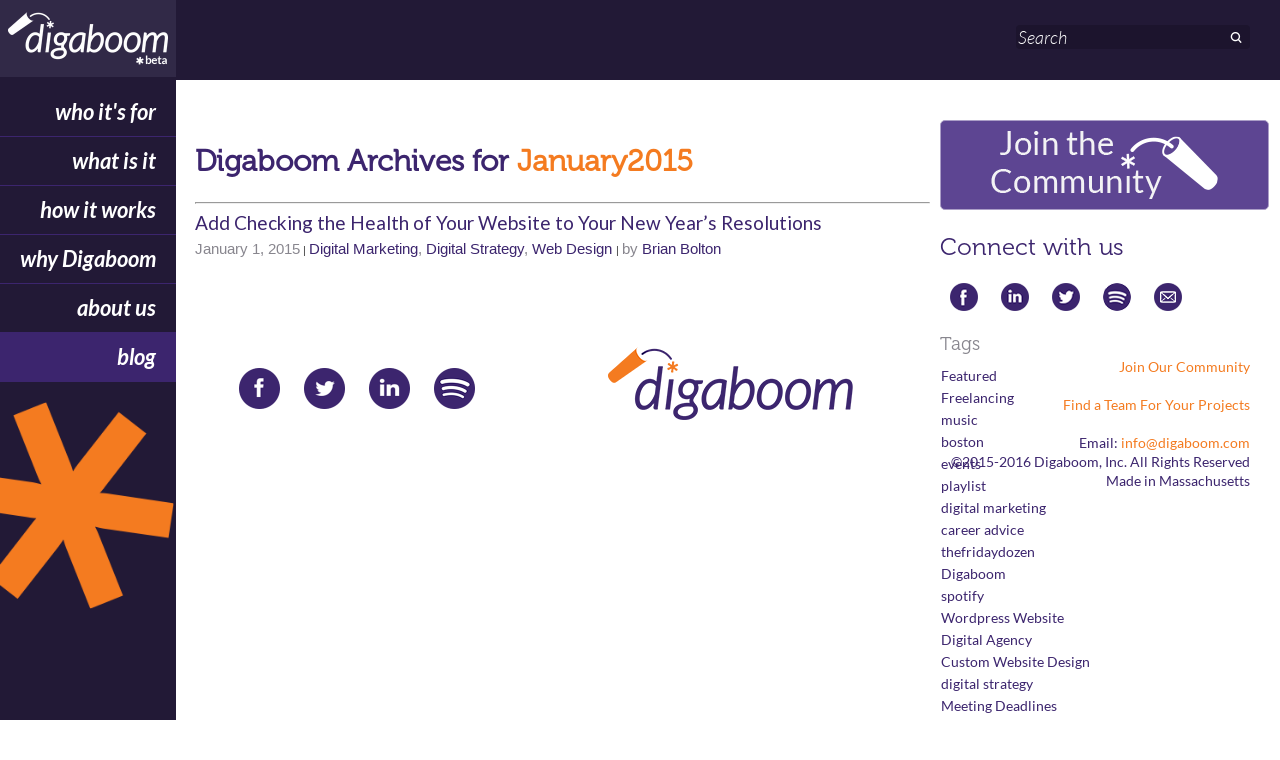

--- FILE ---
content_type: text/html; charset=UTF-8
request_url: http://www.digaboom.com/blog/2015/01/
body_size: 26790
content:
<!doctype html>

<html lang="en-US" class="no-js">
	<head>
		<meta charset="UTF-8">
		<title>  2015  January : Digaboom Community</title>

		<link href="//www.google-analytics.com" rel="dns-prefetch">
        <link href="http://www.digaboom.com/blog/wp-content/themes/Digaboom-blog/img/icons/favicon.ico" rel="shortcut icon">
        <link href="http://www.digaboom.com/blog/wp-content/themes/Digaboom-blog/img/icons/touch.png" rel="apple-touch-icon-precomposed">
		<link href="/css/jquery.fancybox.css" rel="stylesheet" type="text/css">
		<link href="/css/style.css" rel="stylesheet" type="text/css" />
		<link rel="stylesheet" href="/fonts/whhg-font/css/whhg.css">

		<meta http-equiv="X-UA-Compatible" content="IE=edge,chrome=1">
		<meta name="viewport" content="width=device-width, initial-scale=1.0">
		<meta name="description" content="Collaborative Discussion for a Collaborative Community">

		<script src="//ajax.googleapis.com/ajax/libs/jquery/1.11.1/jquery.min.js"></script>
		<script type="text/javascript" src="/js/modernizr-2.8.3.min.js"></script>

		


		<script type="text/javascript">
			window._wpemojiSettings = {"baseUrl":"https:\/\/s.w.org\/images\/core\/emoji\/72x72\/","ext":".png","source":{"concatemoji":"http:\/\/www.digaboom.com\/blog\/wp-includes\/js\/wp-emoji-release.min.js?ver=4.4.2"}};
			!function(a,b,c){function d(a){var c,d=b.createElement("canvas"),e=d.getContext&&d.getContext("2d"),f=String.fromCharCode;return e&&e.fillText?(e.textBaseline="top",e.font="600 32px Arial","flag"===a?(e.fillText(f(55356,56806,55356,56826),0,0),d.toDataURL().length>3e3):"diversity"===a?(e.fillText(f(55356,57221),0,0),c=e.getImageData(16,16,1,1).data.toString(),e.fillText(f(55356,57221,55356,57343),0,0),c!==e.getImageData(16,16,1,1).data.toString()):("simple"===a?e.fillText(f(55357,56835),0,0):e.fillText(f(55356,57135),0,0),0!==e.getImageData(16,16,1,1).data[0])):!1}function e(a){var c=b.createElement("script");c.src=a,c.type="text/javascript",b.getElementsByTagName("head")[0].appendChild(c)}var f,g;c.supports={simple:d("simple"),flag:d("flag"),unicode8:d("unicode8"),diversity:d("diversity")},c.DOMReady=!1,c.readyCallback=function(){c.DOMReady=!0},c.supports.simple&&c.supports.flag&&c.supports.unicode8&&c.supports.diversity||(g=function(){c.readyCallback()},b.addEventListener?(b.addEventListener("DOMContentLoaded",g,!1),a.addEventListener("load",g,!1)):(a.attachEvent("onload",g),b.attachEvent("onreadystatechange",function(){"complete"===b.readyState&&c.readyCallback()})),f=c.source||{},f.concatemoji?e(f.concatemoji):f.wpemoji&&f.twemoji&&(e(f.twemoji),e(f.wpemoji)))}(window,document,window._wpemojiSettings);
		</script>
		<style type="text/css">
img.wp-smiley,
img.emoji {
	display: inline !important;
	border: none !important;
	box-shadow: none !important;
	height: 1em !important;
	width: 1em !important;
	margin: 0 .07em !important;
	vertical-align: -0.1em !important;
	background: none !important;
	padding: 0 !important;
}
</style>
<link rel='stylesheet' id='normalize-css'  href='http://www.digaboom.com/blog/wp-content/themes/Digaboom-blog/normalize.css?ver=1.0' media='all' />
<link rel='stylesheet' id='html5blank-css'  href='http://www.digaboom.com/blog/wp-content/themes/Digaboom-blog/style.css?ver=1.0' media='all' />
<script type='text/javascript' src='http://www.digaboom.com/blog/wp-content/themes/Digaboom-blog/js/lib/conditionizr-4.3.0.min.js?ver=4.3.0'></script>
<script type='text/javascript' src='http://www.digaboom.com/blog/wp-includes/js/jquery/jquery.js?ver=1.11.3'></script>
<script type='text/javascript' src='http://www.digaboom.com/blog/wp-includes/js/jquery/jquery-migrate.min.js?ver=1.2.1'></script>
<script type='text/javascript' src='http://www.digaboom.com/blog/wp-content/themes/Digaboom-blog/js/scripts.js?ver=1.0.0'></script>
<link rel='https://api.w.org/' href='http://www.digaboom.com/blog/wp-json/' />
<script type="text/javascript">
    (function() {
    var po = document.createElement("script"); po.type = "text/javascript"; po.async = true;
    po.src = "//api.at.getsocial.io/widget/v1/gs_async.js?id=258786";
    var s = document.getElementsByTagName("script")[0]; s.parentNode.insertBefore(po, s);
    })();
    var GETSOCIAL_VERSION = "3.1.2";
</script>		<script>
        // conditionizr.com
        // configure environment tests
        conditionizr.config({
            assets: 'http://www.digaboom.com/blog/wp-content/themes/Digaboom-blog',
            tests: {}
        });
        </script>

		<script>
			(function(i,s,o,g,r,a,m){i['GoogleAnalyticsObject']=r;i[r]=i[r]||function(){
			(i[r].q=i[r].q||[]).push(arguments)},i[r].l=1*new Date();a=s.createElement(o),
			m=s.getElementsByTagName(o)[0];a.async=1;a.src=g;m.parentNode.insertBefore(a,m)
			})(window,document,'script','//www.google-analytics.com/analytics.js','ga');
			ga('create', 'UA-52738278-1', 'auto');
			ga('send', 'pageview');
		</script>
		<script type="text/javascript"> var _ss = _ss || []; _ss.push(['_setDomain', 'https://koi-3QMVV1Q06K.marketingautomation.services/net']); _ss.push(['_setAccount', 'KOI-2DY180WWY']); _ss.push(['_trackPageView']); (function() { var ss = document.createElement('script'); ss.type = 'text/javascript'; ss.async = true; ss.src = ('https:' == document.location.protocol ? 'https://' : 'http://') + 'koi-3QMVV1Q06K.marketingautomation.services/client/ss.js?ver=1.1.1'; var scr = document.getElementsByTagName('script')[0]; scr.parentNode.insertBefore(ss, scr); })(); </script>
	</head>
	<body class="archive date">

	
			<!-- Top Nav -->
			<div class="topNav blog">
    <nav>
		<div class="search">
			<!-- search -->
<form class="search" method="get" action="http://www.digaboom.com/blog" role="search">
	<div class="searchForm">
		<i class="icon-search"></i>
		<input class="search-input" type="search" name="s" placeholder="Search">
		<button class="search-submit" type="submit" role="button">Search</button>
	</div>
</form>
<!-- /search -->
		</div>
        <a href="/index.php" class="logo">digaboom - we * is better</a>
        <a href="#" class="mobileNav"></a>
    </nav>
</div>

<div id="mobileTopNav" class="topNav blog" style="">
    <ul class="mainNav">
        <li class="blogTab"><a href="/who.php">who<span> it's for</span></a></li>
        <li class="blogTab"><a href="/what.php">what<span> is it</span></a></li>
        <li class="blogTab"><a href="/how.php">how<span> it works</span></a></li>
        <li class="blogTab"><a href="/why.php">why<span> Digaboom</span></a></li>
        <li class="blogTab"><a href="/us/story.php"><span>about </span>us</a></li>
        <li class="blogTab selected"><a href="/blog"><span>blog</span></a></li>
    </ul>
</div>

<div class="topNavClear blog">&nbsp;</div>			
			<!-- Left Nav -->
			<div class="leftNav">
    <nav>
        <a href="/index.php" class="logo">digaboom - we * is better</a>
        <a href="#" class="mobileNav"></a>
        <ul class="mainNav">
            <li class="blogTab"><a href="/who.php">who<span> it's for</span></a></li>
            <li class="blogTab"><a href="/what.php">what<span> is it</span></a></li>
            <li class="blogTab"><a href="/how.php">how<span> it works</span></a></li>
            <li class="blogTab"><a href="/why.php">why<span> Digaboom</span></a></li>
            <li class="blogTab"><a href="/us/story.php"><span>about </span>us</a></li>
            <li class="blogTab selected"><a href="/blog"><span>blog</span></a></li>
        </ul>
        <ul class="socialNav">
            <li class="facebook"><a href="https://www.facebook.com/digaboom" target="_blank">Facebook</a></li>
            <li class="twitter"><a href="https://twitter.com/Digaboom" target="_blank">Twitter</a></li>
            <li class="linkedIn"><a href="https://www.linkedin.com/company/digaboom" target="_blank">spotify</a></li>
            <li class="spotify"><a href="http://open.spotify.com/user/digaboom" target="_blank">Spotify</a></li>
        </ul>
        <a href="#" class="toggleNav">Toggle Nav</a>
    </nav>
    <div class="getInvited"><a href="/for-talent-form.php" class="fancybox.iframe fancybox"><span>Get invited</span></a></div>
</div>
			
			<div class="blogWrapper">

			<!-- wrapper -->
			<div class="wrapper">

				<!-- header -->
				<header class="header" role="banner">
	
						<!-- logo -->
						<div class="logo">
							<a href="http://www.digaboom.com/blog">
								<!-- svg logo - toddmotto.com/mastering-svg-use-for-a-retina-web-fallbacks-with-png-script -->
								<!-- <img src="http://www.digaboom.com/blog/wp-content/themes/Digaboom-blog/img/logo.svg" alt="Logo" class="logo-img"> -->
							</a>
						</div>
						<!-- /logo -->
	
						<!-- nav -->
						<nav class="nav" role="navigation">
													</nav>
						<!-- /nav -->
	
				</header>
				<!-- /header -->

<!-- sidebar -->
<aside class="sidebar" role="complementary">

	<div class="sidebar-widget" id="sidebar2">
		<div id="text-2" class="widget_text"><h3>Join Our Community</h3>			<div class="textwidget"><div class="buttonGetInvited">
<a href="/register/1.php" class="purple-btn" target="_blank">
          <img src="/images/thecommunity-transparent24.png" alt="join the community">
        </a>
</div></div>
		</div><div id="text-3" class="widget_text">			<div class="textwidget"><h2>Connect with us</h2>
<a href="https://www.facebook.com/digaboom">
<img src="/blog/wp-content/themes/Digaboom-blog/img/social/facebook.png">
</a>

<a href="https://www.linkedin.com/company/digaboom">
<img src="/blog/wp-content/themes/Digaboom-blog/img/social/linkedin.png">
</a>

<a href="https://twitter.com/Digaboom">
<img src="/blog/wp-content/themes/Digaboom-blog/img/social/twitter.png">
</a>

<a href="http://open.spotify.com/user/digaboom">
<img src="/blog/wp-content/themes/Digaboom-blog/img/social/spotify.png">
</a>

<a href="mailto:info@digaboom.com">
<img src="/blog/wp-content/themes/Digaboom-blog/img/social/email.png">
</a></div>
		</div><div id="mostpopulartags-3" class="widget_most_popular_tags"><h3>Tags</h3><ul class='wp-tag-cloud'>
	<li><a href='http://www.digaboom.com/blog/tag/featured/' class='tag-link-12' title='45 topics' style='font-size: 14px;'>Featured</a></li>
	<li><a href='http://www.digaboom.com/blog/tag/freelancing/' class='tag-link-11' title='9 topics' style='font-size: 14px;'>Freelancing</a></li>
	<li><a href='http://www.digaboom.com/blog/tag/music/' class='tag-link-64' title='4 topics' style='font-size: 14px;'>music</a></li>
	<li><a href='http://www.digaboom.com/blog/tag/boston/' class='tag-link-80' title='3 topics' style='font-size: 14px;'>boston</a></li>
	<li><a href='http://www.digaboom.com/blog/tag/events/' class='tag-link-81' title='3 topics' style='font-size: 14px;'>events</a></li>
	<li><a href='http://www.digaboom.com/blog/tag/playlist/' class='tag-link-65' title='3 topics' style='font-size: 14px;'>playlist</a></li>
	<li><a href='http://www.digaboom.com/blog/tag/digital-marketing/' class='tag-link-37' title='3 topics' style='font-size: 14px;'>digital marketing</a></li>
	<li><a href='http://www.digaboom.com/blog/tag/career-advice/' class='tag-link-74' title='2 topics' style='font-size: 14px;'>career advice</a></li>
	<li><a href='http://www.digaboom.com/blog/tag/thefridaydozen/' class='tag-link-95' title='2 topics' style='font-size: 14px;'>thefridaydozen</a></li>
	<li><a href='http://www.digaboom.com/blog/tag/digaboom/' class='tag-link-46' title='2 topics' style='font-size: 14px;'>Digaboom</a></li>
	<li><a href='http://www.digaboom.com/blog/tag/spotify/' class='tag-link-77' title='2 topics' style='font-size: 14px;'>spotify</a></li>
	<li><a href='http://www.digaboom.com/blog/tag/wordpress-website/' class='tag-link-27' title='2 topics' style='font-size: 14px;'>Wordpress Website</a></li>
	<li><a href='http://www.digaboom.com/blog/tag/digital-agency/' class='tag-link-39' title='2 topics' style='font-size: 14px;'>Digital Agency</a></li>
	<li><a href='http://www.digaboom.com/blog/tag/custom-website-design/' class='tag-link-23' title='2 topics' style='font-size: 14px;'>Custom Website Design</a></li>
	<li><a href='http://www.digaboom.com/blog/tag/digital-strategy/' class='tag-link-30' title='2 topics' style='font-size: 14px;'>digital strategy</a></li>
	<li><a href='http://www.digaboom.com/blog/tag/meeting-deadlines/' class='tag-link-43' title='1 topic' style='font-size: 14px;'>Meeting Deadlines</a></li>
	<li><a href='http://www.digaboom.com/blog/tag/setting-deadlines/' class='tag-link-42' title='1 topic' style='font-size: 14px;'>Setting Deadlines</a></li>
	<li><a href='http://www.digaboom.com/blog/tag/client-management/' class='tag-link-41' title='1 topic' style='font-size: 14px;'>Client Management</a></li>
	<li><a href='http://www.digaboom.com/blog/tag/collaborative-approach/' class='tag-link-40' title='1 topic' style='font-size: 14px;'>Collaborative Approach</a></li>
	<li><a href='http://www.digaboom.com/blog/tag/startups/' class='tag-link-45' title='1 topic' style='font-size: 14px;'>Startups</a></li>
	<li><a href='http://www.digaboom.com/blog/tag/marketing-vendor/' class='tag-link-38' title='1 topic' style='font-size: 14px;'>marketing vendor</a></li>
	<li><a href='http://www.digaboom.com/blog/tag/breather/' class='tag-link-56' title='1 topic' style='font-size: 14px;'>breather</a></li>
	<li><a href='http://www.digaboom.com/blog/tag/coding/' class='tag-link-49' title='1 topic' style='font-size: 14px;'>coding</a></li>
	<li><a href='http://www.digaboom.com/blog/tag/development/' class='tag-link-48' title='1 topic' style='font-size: 14px;'>Development</a></li>
	<li><a href='http://www.digaboom.com/blog/tag/freelancers/' class='tag-link-47' title='1 topic' style='font-size: 14px;'>Freelancers</a></li>
	<li><a href='http://www.digaboom.com/blog/tag/wordpress-web-design/' class='tag-link-26' title='1 topic' style='font-size: 14px;'>Wordpress Web Design</a></li>
	<li><a href='http://www.digaboom.com/blog/tag/wordpress-theme/' class='tag-link-36' title='1 topic' style='font-size: 14px;'>wordpress theme</a></li>
	<li><a href='http://www.digaboom.com/blog/tag/custom-development/' class='tag-link-24' title='1 topic' style='font-size: 14px;'>Custom Development</a></li>
	<li><a href='http://www.digaboom.com/blog/tag/tips-tricks/' class='tag-link-10' title='1 topic' style='font-size: 14px;'>Tips &amp; Tricks</a></li>
	<li><a href='http://www.digaboom.com/blog/tag/content-writing/' class='tag-link-8' title='1 topic' style='font-size: 14px;'>Content Writing</a></li>
	<li><a href='http://www.digaboom.com/blog/tag/b2b-website/' class='tag-link-25' title='1 topic' style='font-size: 14px;'>B2B Website</a></li>
	<li><a href='http://www.digaboom.com/blog/tag/website-design/' class='tag-link-29' title='1 topic' style='font-size: 14px;'>website design</a></li>
	<li><a href='http://www.digaboom.com/blog/tag/custom-website-development/' class='tag-link-35' title='1 topic' style='font-size: 14px;'>custom website development</a></li>
	<li><a href='http://www.digaboom.com/blog/tag/virtual-teams/' class='tag-link-34' title='1 topic' style='font-size: 14px;'>virtual teams</a></li>
	<li><a href='http://www.digaboom.com/blog/tag/nonprofit-website/' class='tag-link-33' title='1 topic' style='font-size: 14px;'>nonprofit website</a></li>
	<li><a href='http://www.digaboom.com/blog/tag/mobile-friendly-website/' class='tag-link-31' title='1 topic' style='font-size: 14px;'>mobile friendly website</a></li>
	<li><a href='http://www.digaboom.com/blog/tag/meeting-places/' class='tag-link-57' title='1 topic' style='font-size: 14px;'>meeting places</a></li>
	<li><a href='http://www.digaboom.com/blog/tag/spaces/' class='tag-link-58' title='1 topic' style='font-size: 14px;'>spaces</a></li>
	<li><a href='http://www.digaboom.com/blog/tag/wbty/' class='tag-link-93' title='1 topic' style='font-size: 14px;'>wbty</a></li>
	<li><a href='http://www.digaboom.com/blog/tag/grunge/' class='tag-link-94' title='1 topic' style='font-size: 14px;'>grunge</a></li>
	<li><a href='http://www.digaboom.com/blog/tag/bentley/' class='tag-link-92' title='1 topic' style='font-size: 14px;'>bentley</a></li>
	<li><a href='http://www.digaboom.com/blog/tag/social-good/' class='tag-link-90' title='1 topic' style='font-size: 14px;'>social good</a></li>
	<li><a href='http://www.digaboom.com/blog/tag/graduation/' class='tag-link-87' title='1 topic' style='font-size: 14px;'>graduation</a></li>
	<li><a href='http://www.digaboom.com/blog/tag/seed16/' class='tag-link-88' title='1 topic' style='font-size: 14px;'>seed16</a></li>
	<li><a href='http://www.digaboom.com/blog/tag/social-entrepreneurship/' class='tag-link-89' title='1 topic' style='font-size: 14px;'>social entrepreneurship</a></li>
	<li><a href='http://www.digaboom.com/blog/tag/mitx/' class='tag-link-96' title='1 topic' style='font-size: 14px;'>mitx</a></li>
	<li><a href='http://www.digaboom.com/blog/tag/technology/' class='tag-link-97' title='1 topic' style='font-size: 14px;'>technology</a></li>
	<li><a href='http://www.digaboom.com/blog/tag/justification/' class='tag-link-104' title='1 topic' style='font-size: 14px;'>justification</a></li>
	<li><a href='http://www.digaboom.com/blog/tag/members/' class='tag-link-106' title='1 topic' style='font-size: 14px;'>members</a></li>
	<li><a href='http://www.digaboom.com/blog/tag/profiles/' class='tag-link-107' title='1 topic' style='font-size: 14px;'>profiles</a></li>
	<li><a href='http://www.digaboom.com/blog/tag/family-fun/' class='tag-link-103' title='1 topic' style='font-size: 14px;'>family fun</a></li>
	<li><a href='http://www.digaboom.com/blog/tag/innovation/' class='tag-link-102' title='1 topic' style='font-size: 14px;'>innovation</a></li>
	<li><a href='http://www.digaboom.com/blog/tag/awards/' class='tag-link-98' title='1 topic' style='font-size: 14px;'>awards</a></li>
	<li><a href='http://www.digaboom.com/blog/tag/bossoi/' class='tag-link-100' title='1 topic' style='font-size: 14px;'>bossoi</a></li>
	<li><a href='http://www.digaboom.com/blog/tag/event/' class='tag-link-101' title='1 topic' style='font-size: 14px;'>event</a></li>
	<li><a href='http://www.digaboom.com/blog/tag/graduates/' class='tag-link-86' title='1 topic' style='font-size: 14px;'>graduates</a></li>
	<li><a href='http://www.digaboom.com/blog/tag/career-choices/' class='tag-link-85' title='1 topic' style='font-size: 14px;'>career choices</a></li>
	<li><a href='http://www.digaboom.com/blog/tag/graudation/' class='tag-link-68' title='1 topic' style='font-size: 14px;'>graudation</a></li>
	<li><a href='http://www.digaboom.com/blog/tag/careers/' class='tag-link-69' title='1 topic' style='font-size: 14px;'>careers</a></li>
	<li><a href='http://www.digaboom.com/blog/tag/college/' class='tag-link-67' title='1 topic' style='font-size: 14px;'>college</a></li>
	<li><a href='http://www.digaboom.com/blog/tag/howto/' class='tag-link-62' title='1 topic' style='font-size: 14px;'>howto</a></li>
	<li><a href='http://www.digaboom.com/blog/tag/on-demand/' class='tag-link-59' title='1 topic' style='font-size: 14px;'>on demand</a></li>
	<li><a href='http://www.digaboom.com/blog/tag/books/' class='tag-link-60' title='1 topic' style='font-size: 14px;'>books</a></li>
	<li><a href='http://www.digaboom.com/blog/tag/startup/' class='tag-link-61' title='1 topic' style='font-size: 14px;'>startup</a></li>
	<li><a href='http://www.digaboom.com/blog/tag/higher-education/' class='tag-link-70' title='1 topic' style='font-size: 14px;'>higher education</a></li>
	<li><a href='http://www.digaboom.com/blog/tag/hustle/' class='tag-link-71' title='1 topic' style='font-size: 14px;'>hustle</a></li>
	<li><a href='http://www.digaboom.com/blog/tag/conferences/' class='tag-link-82' title='1 topic' style='font-size: 14px;'>conferences</a></li>
	<li><a href='http://www.digaboom.com/blog/tag/class-of-2016/' class='tag-link-83' title='1 topic' style='font-size: 14px;'>class of 2016</a></li>
	<li><a href='http://www.digaboom.com/blog/tag/graduation-advice/' class='tag-link-84' title='1 topic' style='font-size: 14px;'>graduation advice</a></li>
	<li><a href='http://www.digaboom.com/blog/tag/socialtools16/' class='tag-link-79' title='1 topic' style='font-size: 14px;'>socialtools16</a></li>
	<li><a href='http://www.digaboom.com/blog/tag/plans/' class='tag-link-76' title='1 topic' style='font-size: 14px;'>plans</a></li>
	<li><a href='http://www.digaboom.com/blog/tag/hack/' class='tag-link-72' title='1 topic' style='font-size: 14px;'>hack</a></li>
	<li><a href='http://www.digaboom.com/blog/tag/shortcuts/' class='tag-link-73' title='1 topic' style='font-size: 14px;'>shortcuts</a></li>
	<li><a href='http://www.digaboom.com/blog/tag/hard-work/' class='tag-link-75' title='1 topic' style='font-size: 14px;'>hard work</a></li>
</ul>
</div><div id="archives-2" class="widget_archive"><h3>Archives</h3>		<ul>
			<li><a href='http://www.digaboom.com/blog/2016/10/'>October 2016</a></li>
	<li><a href='http://www.digaboom.com/blog/2016/09/'>September 2016</a></li>
	<li><a href='http://www.digaboom.com/blog/2016/08/'>August 2016</a></li>
	<li><a href='http://www.digaboom.com/blog/2016/07/'>July 2016</a></li>
	<li><a href='http://www.digaboom.com/blog/2016/06/'>June 2016</a></li>
	<li><a href='http://www.digaboom.com/blog/2016/05/'>May 2016</a></li>
	<li><a href='http://www.digaboom.com/blog/2016/04/'>April 2016</a></li>
	<li><a href='http://www.digaboom.com/blog/2016/03/'>March 2016</a></li>
	<li><a href='http://www.digaboom.com/blog/2016/02/'>February 2016</a></li>
	<li><a href='http://www.digaboom.com/blog/2016/01/'>January 2016</a></li>
	<li><a href='http://www.digaboom.com/blog/2015/12/'>December 2015</a></li>
	<li><a href='http://www.digaboom.com/blog/2015/11/'>November 2015</a></li>
	<li><a href='http://www.digaboom.com/blog/2015/09/'>September 2015</a></li>
	<li><a href='http://www.digaboom.com/blog/2015/07/'>July 2015</a></li>
	<li><a href='http://www.digaboom.com/blog/2015/06/'>June 2015</a></li>
	<li><a href='http://www.digaboom.com/blog/2015/05/'>May 2015</a></li>
	<li><a href='http://www.digaboom.com/blog/2015/02/'>February 2015</a></li>
	<li><a href='http://www.digaboom.com/blog/2015/01/'>January 2015</a></li>
		</ul>
		</div>	</div>

</aside>


<!-- /sidebar -->

	<main role="main" class="searchResults">
		<!-- section -->
		<section>
			
			<h1>Digaboom Archives for <span class="orange">January2015</span></h1>


			<!-- pagination -->
<div class="pagination">
	</div>
<!-- /pagination -->
			<hr>

				<div class="searchResult">
					<h2><a rel="shortlink" href="http://www.digaboom.com/blog/?p=37" title="Add Checking the Health of Your Website to Your New Year&#8217;s Resolutions">Add Checking the Health of Your Website to Your New Year&#8217;s Resolutions</a></h2>
					<span class="date">January 1, 2015</span> |
					<span class="category"> <a href="http://www.digaboom.com/blog/category/digital-marketing/" rel="tag">Digital Marketing</a>, <a href="http://www.digaboom.com/blog/category/digital-strategy/" rel="tag">Digital Strategy</a>, <a href="http://www.digaboom.com/blog/category/web-design/" rel="tag">Web Design</a> </span> |
   					<span class="author">by <a href="http://www.digaboom.com/blog/author/brian-bolton/" title="Posts by Brian Bolton" rel="author">Brian Bolton</a></span>
					<span class="excerpt"><p><br><a class="view-article" href="http://www.digaboom.com/blog/add-checking-the-health-of-your-website-to-your-new-years-resolutions/"><div class="blogButton readMore">Read More</div></a></p></span>
				</div>
			 


			
		</section>
		<!-- /section -->
	</main>


				<!-- footer -->
				<footer class="footer" role="contentinfo">
	
					<!-- copyright -->
					<p class="copyright">
						&copy; 2025 Copyright Digaboom Community. Powered by						<a href="//wordpress.org" title="WordPress">WordPress</a> &amp; <a href="//html5blank.com" title="HTML5 Blank">HTML5 Blank</a>.
					</p>
					<!-- /copyright -->
	
				</footer>
				<!-- /footer -->
	
			</div>
			<!-- /wrapper -->
	
			


<script type='text/javascript' src='http://www.digaboom.com/blog/wp-includes/js/wp-embed.min.js?ver=4.4.2'></script>
<script type='text/javascript'>
/* <![CDATA[ */
var countVars = {"disqusShortname":"digaboom"};
/* ]]> */
</script>
<script type='text/javascript' src='http://www.digaboom.com/blog/wp-content/plugins/disqus-comment-system/media/js/count.js?ver=4.4.2'></script>
			
			<!-- fancybox -->
			<script type="text/javascript" src="/js/jquery.fancybox.pack.js"></script>
			<script type="text/javascript">
			$(window).load(function() {
				if (Modernizr.mq("screen and (min-width:768px)")) {
					jQuery(".fancybox").fancybox({
						maxWidth : 760,
						margin : 0,
						padding: 0,
						beforeShow: function(){
						    //$("body").css({'overflow-y':'hidden'});
						    $('html, body').animate({scrollTop: 0}, 0);
						},
						afterClose: function(){
						    //$("body").css({'overflow-y':'visible'});
						}
					});
				}
			});

			$(document).ready(function(){
				$('a.mobileNav').click(function(){
						$('ul.mainNav').toggle();
						$('ul.socialNav').toggle();
						$('div.mobileTopNav').toggle();
						return false;
				});
			});
			
			$(window).on('resize', function(){
		      var win = $(this); //this = window
		      if (win.width() >= 764 && $('.leftNav ul.mainNav').is(":hidden")) { 
			      $('.leftNav ul.mainNav').show();
			      $('.leftNav ul.socialNav').hide();
			  }
		      if (win.width() <= 764) { 
			      $('ul.mainNav').hide();
			      $('.leftNav ul.socialNav').show();				  
			  }
		    });
			</script>

        </div>
        <div class="digaboomFooter">
	        <div class="left">
		        <ul class="socialNav" id="footerSocial">
		            <li class="facebook"><a href="https://www.facebook.com/digaboom" target="_blank">Facebook</a></li>
		            <li class="twitter"><a href="https://twitter.com/Digaboom" target="_blank">Twitter</a></li>
		            <li class="linkedIn"><a href="https://www.linkedin.com/company/digaboom" target="_blank">spotify</a></li>
		            <li class="spotify"><a href="http://open.spotify.com/user/digaboom" target="_blank">Spotify</a></li>
		        </ul>
	        </div>
	        <div id="footerLogo" class="center"><img src="http://www.digaboom.com/blog/wp-content/themes/Digaboom-blog/img/logo.png" alt="Logo" class="logo-img"></div>
	        <div class="right">
		        <span>
					<a href="http://www.digaboom.com/register/1.php">Join Our Community</a><br><br>
					<a href="http://www.digaboom.com/for-business-form.php">Find a Team For Your Projects</a><br><br>
		        Email: <a href="mailto:info@digaboom.com">info@digaboom.com</a><br>
		        &copy;2015-2016 Digaboom, Inc. All Rights Reserved<br>
		        Made in Massachusetts
		        </span>
		    </div>
        </div>
	</body>
</html>


--- FILE ---
content_type: text/css
request_url: http://www.digaboom.com/css/style.css
body_size: 7629
content:
@import url(//fonts.googleapis.com/css?family=Lato:400,700,400italic,700italic,900italic);
/*****************************************/
/* Mixins                                */
/*****************************************/
/*****************************************/
/* Colors                                */
/*****************************************/
/*****************************************/
/* Typography                            */
/*****************************************/
H1 {
    font: 300 "Museo", serif;
    color: #53565A;
}

H2 {
    font: 500 "Museo", serif;
    color: #F47B20;
}

/*****************************************/
/* Navigation Elements                   */
/*****************************************/
.leftNav {
    background: #221936;
    position: fixed;
    left: 0px;
    top: 0px;
    float: left;
    max-width: 185px;
    color: #FFFFFF;
    padding: 0px;
    overflow-y: hidden;
    padding-bottom: 20010px;
    margin-bottom: -20000px;
    z-index: 100;
}

    .leftNav ul {
        list-style: none;
        padding: 0px;
    }

    .leftNav a:link, .leftNav a:visited, .leftNav a:hover, .leftNav a:active {
        color: #FFFFFF;
    }

    .leftNav .appTab {
        position: relative;
        width: 100%;
        height: 59px;
        line-height: 59px;
    }

        .leftNav .appTab:hover {
            background: #3c256e;
        }

        .leftNav .appTab.glyph {
            color: #DFDFE1;
        }

        .leftNav .appTab.text {
            font: italic 400 18px "Lato", arial, san-serif;
            color: #FFFFFF;
        }

        .leftNav .appTab.selected {
            position: absolute;
            left: 5px;
        }

            .leftNav .appTab.selected i {
                line-height: 59px;
                color: #3c256e;
            }

    .leftNav .blogTab {
        padding: 0px 20px;
        width: 100%;
        white-space: nowrap;
        font: italic bold 22px "Lato", arial, san-serif;
        line-height: 48px;
        text-align: right;
        border-bottom: 1px solid #3c256e;
        width: 100%;
    }

        .leftNav .blogTab.selected {
            background: #3c256e;
        }

    .leftNav a.logo {
        background: #312947 center center no-repeat url(images/nav/logoSmallBeta.png);
        background-size: 160px auto;
        display: block;
        height: 77px;
        text-indent: -9000em;
    }

    .leftNav a.mobileNav {
        display: none;
        background: center center no-repeat url(images/nav/hamburger-2x.png);
        background-size: 45px auto;
        height: 60px;
        width: 75px;
        text-indent: -9000em;
    }

    .leftNav a.toggleNav {
        background: 140px 5px no-repeat url(images/nav/toggle-arrows-2x.png);
        display: none;
        opacity: 0.8;
        background-size: 25px auto;
        text-indent: -9000em;
        height: 40px;
    }

    .leftNav div.getInvited span {
        margin-top: 20px;
        background: 0 top no-repeat url(images/nav/get-invited-2x-new.png);
        background-size: 174px 207px;
        width: 100%;
        height: 229px;
        display: block;
        text-indent: -9000em;
        position: relative;
        z-index: 1;
        cursor: pointer;
    }

    .leftNav ul.socialNav {
        display: none;
    }

ul.socialNav {
    display: block;
}

    ul.socialNav li a {
        background: 19px 10px no-repeat url(images/nav/social-icons-2x.png);
        background-size: auto 121px;
        display: block;
        width: 80px;
        height: 55px;
        text-indent: -9000em;
    }

        ul.socialNav li a:hover {
            background-position: 19px -70px;
        }

    ul.socialNav li.twitter a {
        background-position: -61px 10px;
    }

        ul.socialNav li.twitter a:hover {
            background-position: -61px -70px;
        }

    ul.socialNav li.linkedIn a {
        background-position: -141px 10px;
    }

        ul.socialNav li.linkedIn a:hover {
            background-position: -141px -70px;
        }

    ul.socialNav li.spotify a {
        background-position: -221px 10px;
    }

        ul.socialNav li.spotify a:hover {
            background-position: -221px -70px;
        }

.topNav {
    background: #221936;
    position: fixed;
    left: 0px;
    top: 0px;
    width: 100%;
    float: right;
    color: #FFFFFF;
    padding: 0px;
    overflow-y: hidden;
    z-index: 10;
}

    .topNav.blog {
        position: fixed;
    }

    .topNav .search {
        float: right;
        line-height: 80px;
    }

    .topNav .blogTab {
        padding: 0px 20px;
        width: 100%;
        white-space: nowrap;
        font: italic bold 22px "Lato", arial, san-serif;
        line-height: 48px;
        text-align: right;
        border-bottom: 1px solid #3c256e;
        width: 100%;
    }

        .topNav .blogTab.selected {
            background: #3c256e;
        }

    .topNav ul {
        list-style: none;
        padding: 0px;
    }

    .topNav a:link, .topNav a:visited, .topNav a:hover, .topNav a:active {
        color: #FFFFFF;
    }

    .topNav a.mobileNav {
        display: none;
        position: absolute;
        top: 0px;
        right: 0px;
        background: center center no-repeat url(images/nav/hamburger-2x.png);
        background-size: 30px auto;
        height: 60px;
        width: 75px;
        text-indent: -9000em;
    }

    .topNav a.logo {
        background: #312947 center center no-repeat url(images/nav/logoSmall-2x.png);
        background-size: 140px auto;
        margin-left: 0px;
        width: 160px;
        display: inline-block;
        height: 60px;
        text-indent: -9000em;
    }

#mobileTopNav, #mobileTopNav .mainNav {
    display: none;
}

.topNavClear.blog {
    height: 80px;
    width: 100%;
}

/*****************************************/
/* Search Bar Style                      */
/*****************************************/
button.search-submit {
    display: none;
}

input.search-input {
    background: #1c142d;
    color: #FFFFFF;
    border-radius: 4px;
    border: 0px;
    font: 100 18px "Lato", arial, san-serif;
    margin-right: 30px;
    width: 230px;
}

.topNav ::-webkit-input-placeholder {
    color: white;
    font-style: italic;
    font-weight: 100;
}

.topNav :-moz-placeholder {
    color: white;
    font-style: italic;
    font-weight: 100;
}

.topNav ::-moz-placeholder {
    color: white;
    font-style: italic;
    font-weight: 100;
}

.topNav :-ms-input-placeholder {
    color: white;
    font-style: italic;
    font-weight: 100;
}

.topNav .searchForm {
    position: relative;
}

.topNav .icon-search {
    position: absolute;
    top: -3px;
    left: 215px;
}

/*****************************************/
/* Button Styles                         */
/*****************************************/
div.buttonGetInvited a.getInvitedBtn {
    display: inline-block;
    white-space: nowrap;
    overflow-x: hidden;
    background: #4c3087 right center no-repeat url(images/get-invited-logo.png);
    border-radius: 6px;
    background-size: 80px auto;
    font-size: 40px;
    font-weight: 100;
    font-family: "Museo", serif;
    color: #fff;
    border: solid 1px #ab9ec7;
    padding: 0px 90px 0px 20px;
}

    div.buttonGetInvited a.getInvitedBtn:hover {
        background-color: rgba(76, 48, 135, 0.7) !important;
    }

.fancybox-close {
    background: center center no-repeat url(images/close-icon-2x.png) !important;
    background-size: 32px auto !important;
    float: right;
    display: block;
    right: 15px !important;
    left: auto !important;
    top: 25px !important;
}


--- FILE ---
content_type: text/css
request_url: http://www.digaboom.com/blog/wp-content/themes/Digaboom-blog/style.css?ver=1.0
body_size: 19694
content:
/*
	Theme Name: Digaboom Blog
	Theme URI: http://www.digaboom.com/blog
	Description: Digaboom Blog Theme
	Version: 0.1
	Author: Chad Elliott
	Author URI: http://www.digaboom.com
	Tags: Digaboom, HTML5, CSS3

	License: MIT
	License URI: http://opensource.org/licenses/mit-license.php
*/

/*------------------------------------*\
    MAIN
\*------------------------------------*/

/* global box-sizing */
*,
*:after,
*:before {
	-moz-box-sizing:border-box;
	box-sizing:border-box;
	-webkit-font-smoothing:antialiased;
	font-smoothing:antialiased;
	text-rendering:optimizeLegibility;
}
/* html element 62.5% font-size for REM use */
html {
	font-size:62.5%;
}
body {
	font:300 11px/1.4 'Helvetica Neue', Helvetica, Arial, sans-serif;
	color:#444;
}
/* clear */
.clear:before,
.clear:after {
    content:' ';
    display:table;
}

.clear:after {
    clear:both;
}
.clear {
    *zoom:1;
}
img {
	max-width:100%;
	vertical-align:bottom;
}
a {
	color:#444;
	text-decoration:none;
}
a:hover {
	color:#444;
}
a:focus {
	outline:0;
}
a:hover,
a:active {
	outline:0;
}
input:focus {
	outline:0;
	border:1px solid #04A4CC;
}

/*------------------------------------*\
    STRUCTURE
\*------------------------------------*/

/* wrapper */
.wrapper {
	width:100%;
	margin:0px;
	padding: 10px;
	position:relative;
}
/* header */
.header {

}
/* logo */
.logo {

}
.logo-img {

}
/* nav */
.nav {

}
/* sidebar */
.sidebar {

}
/* footer */
.footer {

}

/*------------------------------------*\
    PAGES
\*------------------------------------*/



/*------------------------------------*\
    IMAGES
\*------------------------------------*/



/*------------------------------------*\
	TYPOGRAPHY
\*------------------------------------*/

@font-face {
	font-family:'Font-Name';
	src:url('fonts/font-name.eot');
	src:url('fonts/font-name.eot?#iefix') format('embedded-opentype'),
		url('fonts/font-name.woff') format('woff'),
		url('fonts/font-name.ttf') format('truetype'),
		url('fonts/font-name.svg#font-name') format('svg');
    font-weight:normal;
    font-style:normal;
}

/*------------------------------------*\
    RESPONSIVE
\*------------------------------------*/

@media only screen and (min-width:320px) {

}
@media only screen and (min-width:480px) {

}
@media only screen and (max-width:768px) {

}
@media only screen and (min-width:1024px) {

}
@media only screen and (min-width:1140px) {

}
@media only screen and (min-width:1280px) {

}
@media only screen and (-webkit-min-device-pixel-ratio:1.5),
	   only screen and (min-resolution:144dpi) {

}

/*------------------------------------*\
    MISC
\*------------------------------------*/

::selection {
	background:#04A4CC;
	color:#FFF;
	text-shadow:none;
}
::-webkit-selection {
	background:#04A4CC;
	color:#FFF;
	text-shadow:none;
}
::-moz-selection {
	background:#04A4CC;
	color:#FFF;
	text-shadow:none;
}

/*------------------------------------*\
    WORDPRESS CORE
\*------------------------------------*/

.alignnone {
	margin:5px 20px 20px 0;
}
.aligncenter,
div.aligncenter {
	display:block;
	margin:5px auto 5px auto;
}
.alignright {
	float:right;
	margin:5px 0 20px 20px;
}
.alignleft {
	float:left;
	margin:5px 20px 20px 0;
}
a img.alignright {
	float:right;
	margin:5px 0 20px 20px;
}
a img.alignnone {
	margin:5px 20px 20px 0;
}
a img.alignleft {
	float:left;
	margin:5px 20px 20px 0;
}
a img.aligncenter {
	display:block;
	margin-left:auto;
	margin-right:auto;
}
.wp-caption {
	background:#FFF;
	border:1px solid #F0F0F0;
	max-width:96%;
	padding:5px 3px 10px;
	text-align:center;
}
.wp-caption.alignnone {
	margin:5px 20px 20px 0;
}
.wp-caption.alignleft {
	margin:5px 20px 20px 0;
}
.wp-caption.alignright {
	margin:5px 0 20px 20px;
}
.wp-caption img {
	border:0 none;
	height:auto;
	margin:0;
	max-width:98.5%;
	padding:0;
	width:auto;
}
.wp-caption .wp-caption-text,
.gallery-caption {
	font-size:11px;
	line-height:17px;
	margin:0;
	padding:0 4px 5px;
}
.sticky {

}
.bypostauthor {

}

/*------------------------------------*\
    PRINT
\*------------------------------------*/

@media print {
	* {
		background:transparent !important;
		color:#000 !important;
		box-shadow:none !important;
		text-shadow:none !important;
	}
	a,
	a:visited {
		text-decoration:underline;
	}
	a[href]:after {
		content:" (" attr(href) ")";
	}
	abbr[title]:after {
		content:" (" attr(title) ")";
	}
	.ir a:after,
	a[href^="javascript:"]:after,
	a[href^="#"]:after {
		content:"";
	}
	pre,blockquote {
		border:1px solid #999;
		page-break-inside:avoid;
	}
	thead {
		display:table-header-group;
	}
	tr,img {
		page-break-inside:avoid;
	}
	img {
		max-width:100% !important;
	}
	@page {
		margin:0.5cm;
	}
	p,
	h2,
	h3 {
		orphans:3;
		widows:3;
	}
	h2,
	h3 {
		page-break-after:avoid;
	}
}

/* Global Styles */

@font-face {
font-family: Museo;
src: url("/fonts/Museo300-Regular_0.otf") format("opentype");
font-weight: 300;
font-style: normal;
}

@font-face {
font-family: Lato;
src: url("/fonts/Lato-Regular_2.ttf") format("truetype");
font-weight: 300;
font-style: normal;
}

@font-face {
font-family: Lato;
src: url("/fonts/Lato-Italic.ttf") format("truetype");
font-weight: 300;
font-style: italic;
}

@font-face {
font-family: Lato;
src: url("/fonts/Lato-Light.ttf") format("truetype");
font-weight: 100;
font-style: normal;
}

@font-face {
font-family: Lato;
src: url("/fonts/Lato-LightItalic.ttf") format("truetype");
font-weight: 100;
font-style: italic;
}

@font-face {
font-family: Lato;
src: url("/fonts/Lato-Black.ttf") format("truetype");
font-weight: bold;
}


/* Headings */
h1, h2, h3 {
	font-family: "Museo", "hevetica-neue", "helvetica", "arial", sans-serif; 
	font-weight: 400;
	color: #3c256e;
}

/* Links */
a:link {
  color: #3c256e;
}
a:visited {
  color: #3c256e;
}

/* force subsequent elements to be displayed below this */
.clearFix {
	clear: both;
	width: 100%;
	height: 1px;
}

/* Full-width div which contains the wordpress blog loop */
.blogWrapper {
	padding-left: 185px; /* Width of left lav */
	padding-right: 340px; /* Width of right nav */
	background-color: #FFF;	
}


/* Post Headings within the blog loop */
.post h2 {
  font-size: 24px;
  line-height: 26px;
  color: #3c256e;
  margin: 5px 0px 10px 0px;
}

/* Post image */
.post .wp-post-image {
	margin: 10px 0px 0px 10px;	
}

/* Post text and background properties */
.post, .postBody p, .single-post p {
  font-family: "Lato", arial, san-serif;
  font-style: normal;
  color: #4e4e4f;
  background-color: #FFF;
  font-size: 15px;
  text-align: left;
}

/* A full-width post on the blog loop */
.fullWidthPost {
	width: 100%;
	min-width: 300px;
	float: left;
	border: 1px solid #e2dee9;
	padding: 0px;
	margin: 0px auto 20px auto;
}

/* Alignment of the full-width post's body text */
.fullWidthPost .postBody {
	margin-left: 300px; /* pushes the text to the right of the thumbnail area */
}

/* Thumbnail image in a full-width post */
.fullWidthPost .postThumbnail {
	width: 300px;
	padding: 0px 20px 0px 0px;
	float: left;
	overflow: hidden;
}

/* Half-width post outer containing divs */
.halfWidthContainer {
	width: 50%;
	float: left;
	min-width: 300px;
	margin-bottom: 20px;
}

/* Half-width post inner div */
.halfWidthPost {
	width: 99%;
	float: left;
	border: 1px solid #e2dee9;
	padding: 0px 20px 20px 20px;
	min-width: 300px;
	min-height: 280px;
	margin-left: 1%;
}

/* Left-handed half-width posts get this class to put the margin/gap in the middle between posts */
.halfWidthPost.altPost {
	margin-right: 1%;
	margin-left: 0px;
}

/* Hide the thumbnail for half-width posts */
.halfWidthPost .postThumbnail {
	display: none
}

/* post details styling for the blog loop and all other pages */
.postDetails {
	margin: -5px 0px 10px 0px;
	color: #88868e;
}

/* Hide the "Leave your thoughts" link inside the details line */
.postDetails .comments {
}

/* General button style */
.blogButton, .single-post #submit {
	float: left;
	padding: 10px;
	border-radius: 4px;
	color: #fff;
	border: 0px;
	margin: 10px 0px 10px 0px;
}

.purple-btn, .purple-btn:hover {
    display: inline-block;
    border-radius: 5px;
    padding: 10px 40px;
    border: solid 1px #ab9ec7;
    background-color: rgba(76,49,135,0.9);
}

    .purple-btn:hover {
        background-color: rgba(76,49,135,1);
    }

.blogButton a:link, .single-post #submit a:link {
	color: #FFF;
}

.blogButton a:visited, .single-post #submit a:visited {
	color: #FFF;
}

/* background color for the "read more" buttons on the blog loop */
.readMore {
	background-color: #3c256e;
}

/* styling for the "Edit this" button which shows up in blog posts when an administrator is logged in */
.editThis {
	margin-left: 10px;
	background-color: #f47b20;
}

/* Comment "submit" button styling when reading a single post */
.single-post #submit {
	background-color: #f47b20;
}

/* orange vertical line next to the headline of a single post */
.single-post .postTitle {
	border-left: 5px solid #f47b20;
	padding-left: 10px;
}

/* Thumbnail style for single post page */
.single-post .attachment-post-thumbnail {
	margin: 10px 10px 10px 0px;
}

/* Single post details line */
.single-post .postDetails {
	margin: 0px 0px 20px 0px;
}

/* Indents the rest of the single post page to align with the headline */
.indent15 {
	margin-left: 16px;
}

.single-post h1 {
  font-size: 42px;
  font-weight: 400;
  margin-bottom: 10px;
  line-height: 1em; }

.single-post h3 {
  font-size: 26px;
  font-weight: 400;
  margin-bottom: 10px; }

.single-post #comment {
	border: 1px solid #e2dee9;
}

.single-post span.required {
  font-family: "Museo", "hevetica-neue", "helvetica", "arial", sans-serif; 
  font-size: 23px;
  color: #f47b20;
  margin-right: 2px;
}

.form-allowed-tags {
	display: none;
}
.comment-form-url {
	display: none
}

.comment-form-author label {
	display: none;
}

.comment-form-author label {
	display: none;
}

.comment-form-author {
	float: left;
	margin: 5px 5px 5px 0px;
}

.comment-form-email {
	float: left;
	margin: 5px;
}

.comment-form-email label {
	display: none;
}

.comment-form-comment label {
	display: none;
}

.blogLogo {
	width: 489px;
	max-width: 100%;
	margin: 30px auto 20px auto;
	padding-left: 92px; /* Half the width of the left nav */
}

.blogLogo img {
	max-width: 100%;
	margin: 0px auto 30px auto;
}

::-webkit-input-placeholder { /* WebKit browsers */
    color:      #3c256e;
}
:-moz-placeholder { /* Mozilla Firefox 4 to 18 */
   color:      #3c256e;
   opacity:  1;
}
::-moz-placeholder { /* Mozilla Firefox 19+ */
   color:      #3c256e;
   opacity:  1;
}
:-ms-input-placeholder { /* Internet Explorer 10+ */
   color:      #3c256e;
}




/******************************************************/
/* Sidebars                                           */
/******************************************************/
#sidebar1 {
	width: 100%;
	height: 40px;
}

#sidebar1 .widget_most_popular_tags {
  padding-left: 185px;
  font-family: "Lato", arial, san-serif;
  color: #4e4e4f;
}

#sidebar1 .widget_most_popular_tags a {
	margin: 0px 10px 0px 10px;
	line-height: 24px;
	float: left;
}

#sidebar1 .widget_most_popular_tags h3 {
    font-family: "Lato", arial, san-serif;
    font-style: normal;
	color: #88868e;
	float: left;
	font-size: 16px;
	border: 1px solid #ededee;
	border-radius: 4px;
	padding: 0px 8px 0px 8px;
	margin: 0px 10px;
}

#sidebar2 ul {
	padding: 1px;
	list-style-type: none;
}

.single #sidebar2 {
		margin-top: 20px;
}

#sidebar2 div {
	margin-bottom: 20px;
}

#sidebar2 h3 {
	color: #88868e;
	margin-bottom: -10px;
}

.copyright {
	display: none;
}

#sidebar2 {
	width: 340px;
	margin-right: -340px;
	padding-left: 10px;
	font-size: 16px;
    font-family: "Lato", arial, san-serif;
    font-style: normal;
	text-align: left;
	display: inline-block;
	float: right;
	clear: both;
}

#sidebar2 .widget_archive li {
	font-size: 14px;
    font-family: "Lato", arial, san-serif;
}


#text-2 h3 {
	display: none;
}

/* hide the popular tags widget */
.hide-tags .widget_most_popular_tags {
	display: none;
}


/******************************************************/
/* Featured Articles Slider                           */
/******************************************************/

.digaboomFeaturedArticles {
    white-space: nowrap;
    overflow-x: hidden;
	overflow-y: hidden;
	width: 100%;
	height: 350px;
	position: relative;
	float: left;
	padding: 10px 0px 30px 185px;
}

.digaboomFeaturedArticlesContainer {
    white-space: nowrap;
	height: 350px;
	overflow-y: hidden;
	overflow-x: visible;
	position: relative;
	float: left;
	z-index: 1;
}

.digaboomFeaturedArticles .article {
	position: relative;
	overflow: hidden;
	white-space: normal;
	display: inline-block;
	width: 800px;
	height: 100%;
	border: 0px solid black;
	margin-right: 30px;
}

.digaboomFeaturedArticles .blurb {
	position: absolute;
	top: 0px;
	left: 0px;
	width: 300px;
	height: 100%;
	background-color: #ec7923;
	color: #FFFFFF;
	padding: 10px;
	opacity: .9;
	z-index: 1;
}

.digaboomFeaturedArticlesArrow {
	width: 72px;
	height: 72px;
	position: absolute;
	top: 140px;
	z-index: 2;
}

.digaboomFeaturedArticlesArrow.left {
	background: url('img/arrow-left.png');
}

.digaboomFeaturedArticlesArrow.right {
	background: url('img/arrow-right.png');	
	right: 30px;
}


.blurb h1 {
	font-size: 28px;
	color: #FFFFFF;
	font-weight: 300;
	margin: 0px;
}

div.blurb .date, div.blurb .category {
	color: #FFFFFF;
	font-size: 16px;
}

div.blurb .excerpt {
	padding-top: 10px;
	color: #FFFFFF;
	font-size: 16px;
}

div.blurb .readMore {
	background-color: transparent;
	border: 1px solid white;
}
.attachment-800x2000 {
	width: 800px;
}

div.hr {
	border-bottom: 2px solid #EEE;
	float: left;
	clear: both;
	height: 30px;
	margin-bottom: 40px;
	margin-top: -10px;
	width: 100%;
}

/******************************************************/
/* Search Results                                     */
/******************************************************/


.searchResult .date, .searchResult .category, .searchResult .author {
	font-size: 15px;
	color: #88868e;
}

.search-results, body.archive {
	margin-top: 30px;
}

.searchResults h1 {
	font-size: 30px;
	font-weight: bold;
	color: #3c256e;
}

.searchResults h2 {
	font-family: lato, sans-serif;
	font-size: 19px;
	font-weight: 400;
	color: #3c256e;
	margin: 0px;
}

.searchResults span.orange {
	color: #f47b20;
}

.searchResult .excerpt {
	color: #53565A;
	font-family: lato, sans-serif;
	font-weight: 300;
	font-size: 17px;
}

.searchResult .readMore {
	display: none;
}

.searchResult p {
	margin: 5px 0px 20px 0px;
}

div.searchBar {
	position: relative;
	white-space: nowrap;
	min-width: 300px;
}

.searchText {
	display: inline-block;
	width: 70%;
	border: 1px solid #EEEEEE;
	padding: 5px;
	font-family: lato;
	font-size: 17px;
}

.rectButton {
	display: inline-block;
	border: 0px solid black;
	background-color: #f47b20;
	color: #FFF;
	padding: 5px 20px 5px 20px;
	font-family: lato, sans-serif;
	font-size: 17px;
}

.widget_text img {
	padding: 0px 10px 0px 10px;
}

/******************************************************/
/* Footer                                             */
/******************************************************/
.digaboomFooter {
	width: 100%;
	white-space: nowrap;
	float: left;
	margin: 30px 0px 30px 0px;
	padding-left: 180px;
	position: relative;
	color: #3c256e;
}

.digaboomFooter .left {
	display: inline-block;
	float: left;
}

.digaboomFooter .center {
	margin: 0px auto;
	width: 300px;
	text-align: center;
}

.digaboomFooter .right {
	display: inline-block;
	position: absolute;
	top: 10px;
	right: 0px;
	text-align: right;
	font-size: 14px;
	font-family: lato, sans-serif;
	margin-right: 30px;
}

.digaboomFooter .right a:link {
	color: #f47b20;
}

.digaboomFooter .right a:visited {
	color: #f47b20;
}

#footerSocial li, #footerSocial a, #footerSocial ul { 
	display: inline;
	list-style-type: none;
	float: left;
	padding: 0px;
	margin: 0px;
	width: 65px;
}

/******************************************************/
/* Adaptive Styles                                    */
/******************************************************/

	@media only screen and (max-width:1024px) {
		.fullWidthPost .postBody {
			margin-left: 0px;
			padding-left: 20px;
		}
	
		.fullWidthPost .postThumbnail {
		  width: 150px;
		  overflow: hidden;
		}
		.fullWidthPost .postThumbnail img {
			width: 200px;
		}
		.halfWidthContainer {
			width: 100%;
			margin: 0px 0px 15px 0px;
		}
		.halfWidthPost {
			width: 100%;
			min-height: 0px;
			margin: 0px 0px 0px 0px;
		}

		.halfWidthPost.altPost {
			margin: 0px 0px 0px 0px;
		}

		#featuredArticles {
			display: none;
		}
	}



	/* Laptop width */
	@media only screen and (max-width: 1440px) {
	
		.blogWrapper {
			padding-right: 340px; /* Width of right nav */
		}
	
		div.buttonGetInvited a.getInvitedBtn {
		  background-size: 80px auto;
		  font-size: 40px;
		  padding: 0px 90px 0px 20px; }
		  div.buttonGetInvited a.getInvitedBtn:hover {
		    background-color: rgba(76, 48, 135, 0.7) !important; }
	
		#sidebar2 {
			width: 340px !important;
			margin-right: -340px !important;
			padding-left: 10px;
		}
	
	}
	
	/* ditch sidebar */
	@media only screen and (max-width: 1200px) {
		#sidebar2 {
			display: none;
		}			
		.blogWrapper {
			padding-right: 0px; /* Width of right nav */
		}
		#footerLogo {
			display: none;
		}
	}


	/* Tablet width */
	@media only screen and (max-width:764px) {

		/* hide menu options */
		.leftNav ul.mainNav{
			display: none;
		}
		/* adjust center blog padding */
		.blogWrapper {
			padding-left: 84px;
		}

		#sidebar1 .widget_most_popular_tags {
		  padding-left: 84px;
		}

		/* Show "hamburger" icon for mobile users */
		.leftNav a.mobileNav {
			display: block;
		}
		/* Change logo to icon */
		.leftNav a.logo {
			background: #312947 center center no-repeat url('/css/images/nav/logoIcon-2x.png');
		    background-size: 54px auto;
		    display: block;
		    height: 77px;
		    text-indent: -9000em; 
		}

		.topNav.blog a.logo {
			display: none;
		}


		/* Hide "Get Invited" Asterisk */
		div.getInvited {
			display: none;
		}
		/* Show social icons */
		.leftNav ul.socialNav {
			display: block;
		}
		#sidebar2 {
			display: none;
		}
		.digaboomFooter {
			margin: 0px;
			padding: 0px;
		}
		.digaboomFooter .right, .digaboomFooter .left {
			display: block;
			position: relative;
			float: none !important;
			text-align: center;
			width: 100%;
			clear: both !important;
		}
		.digaboomFooter .left {
			margin: 0px auto;
		}
		.digaboomFooter .left ul {
			margin: 0px auto;
			list-style: none;
			padding: 0px;
			width: 270px;
		}

	}

	@media only screen and (max-width:690px) {
		#sidebar2 {
			display: none;
		}
		.blogWrapper {
			padding-right: 0px;
		}
	}
	
	@media only screen and (max-width:480px) {
		.fullWidthPost .postThumbnail {
		  display: none;
		}
		  .topNav a.mobileNav {
			  display: inline-block;
			}
		  .topNav .blog {
		    height: auto;
		    position: fixed; }
		  .topNav .search {
			  display: none;
		  }
		  .topNav ul {
			  background: #221936;
			  width: 200px;
		  }
		.topNav.blog a.logo {
			display: inline-block;
		}
		  #mobileTopNav {
			  display: inline-block;
			  overflow-y: auto;
			  z-index: 5000;
			  right: 0px !important;
			  top: 60px !important;
			  left: auto !important;
			  width: 200px;
		  }
		
		.topNavClear.blog {
		  height: 80px;
		  width: 100%; }

		.leftNav {
			display: none;
		}
		.blogWrapper {
			padding-left: 0px;
		}
		#sidebar1 .widget_most_popular_tags {
		  padding-left: 0px;
		}
		#sidebar1 .widget_most_popular_tags {
			display: none;
		}
		.blogLogo {
			margin: 0px 0px -50px 0px;
			padding: 10px 30px 10px 30px;
		}
		
		div.hr {
			display: none;
		}
			

	}


--- FILE ---
content_type: text/plain
request_url: https://www.google-analytics.com/j/collect?v=1&_v=j102&a=746802398&t=pageview&_s=1&dl=http%3A%2F%2Fwww.digaboom.com%2Fblog%2F2015%2F01%2F&ul=en-us%40posix&dt=2015%20January%20%3A%20Digaboom%20Community&sr=1280x720&vp=1280x720&_u=IEBAAEABAAAAACAAI~&jid=2115142394&gjid=1155749676&cid=1688816803.1764992098&tid=UA-52738278-1&_gid=656138059.1764992098&_r=1&_slc=1&z=1399780086
body_size: -285
content:
2,cG-PNQNC89W07

--- FILE ---
content_type: application/javascript
request_url: https://koi-3qmvv1q06k.marketingautomation.services/koi?rf=&hn=www.digaboom.com&lg=en-US%40posix&sr=1280x720&cd=24&vr=2.4.1&se=1764992098371&ac=KOI-2DY180WWY&ts=1764992098&pt=NaN&pl=NaN&loc=http%3A%2F%2Fwww.digaboom.com%2Fblog%2F2015%2F01%2F&tp=page&ti=2015%20January%20%3A%20Digaboom%20Community
body_size: 25
content:
window._ss.handleResponse({"isChatbotCapable":false,"trackingID":"202512|6933a4625e62465f6c07763a","type":"page"});
